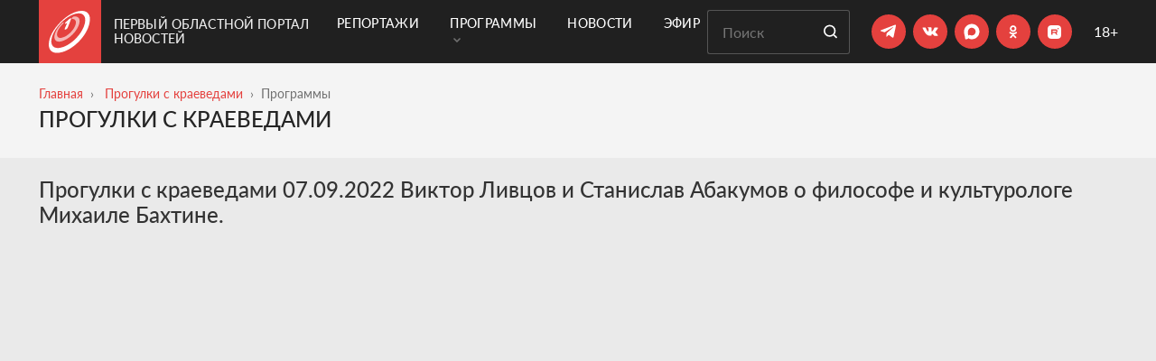

--- FILE ---
content_type: text/html; charset=UTF-8
request_url: https://obl1.ru/programmy/istoricheskij_kvartal/progulki-s-kraevedami-07-09-2022-viktor-livtsov-i-stanislav-abakumov-o-filosofe-i-kulturologe-mikhaile-bakhtine-
body_size: 13937
content:
 <!DOCTYPE html> <html lang="ru"> <head> <meta charset="utf-8"> <title>Прогулки с краеведами 07.09.2022 Виктор Ливцов и Станислав Абакумов о философе и культурологе Михаиле Бахтине.</title> <meta name="viewport" content="width=device-width, initial-scale=1, shrink-to-fit=no, user-scalable=no"> <meta name="description" content="Председатель Совета Орловского отделения Всероссийского общества охраны памятников истории и культуры, кандидат исторических наук Станислав Абакумов и доктор исторических наук, профессор Среднерусского института управления - филиала РАНХИГС Виктор Ливцов рассказали о философе и культурологе Михаиле Бахтине."> <meta name="csrf_token" content="3b7522b4d95dbe6566adc955706317761b8d34741539db1edd53c44c35d1abf55e489225a0c0aa8047d184e13695b38e"> <link rel="stylesheet" href="https://cdnjs.cloudflare.com/ajax/libs/Swiper/4.5.0/css/swiper.min.css"> <link rel="stylesheet" type="text/css" href="/fonts/Lato/stylesheet.css"> <link rel="apple-touch-icon" sizes="57x57" href="/favicons/apple-icon-57x57.png"> <link rel="apple-touch-icon" sizes="60x60" href="/favicons/apple-icon-60x60.png"> <link rel="apple-touch-icon" sizes="72x72" href="/favicons/apple-icon-72x72.png"> <link rel="apple-touch-icon" sizes="76x76" href="/favicons/apple-icon-76x76.png"> <link rel="apple-touch-icon" sizes="114x114" href="/favicons/apple-icon-114x114.png"> <link rel="apple-touch-icon" sizes="120x120" href="/favicons/apple-icon-120x120.png"> <link rel="apple-touch-icon" sizes="144x144" href="/favicons/apple-icon-144x144.png"> <link rel="apple-touch-icon" sizes="152x152" href="/favicons/apple-icon-152x152.png"> <link rel="apple-touch-icon" sizes="180x180" href="/favicons/apple-icon-180x180.png"> <link rel="icon" type="image/png" sizes="192x192" href="/favicons/android-icon-192x192.png"> <link rel="icon" type="image/png" sizes="32x32" href="/favicons/favicon-32x32.png"> <link rel="icon" type="image/png" sizes="96x96" href="/favicons/favicon-96x96.png"> <link rel="icon" type="image/png" sizes="16x16" href="/favicons/favicon-16x16.png"> <link rel="manifest" href="/favicons/manifest.json"> <meta name="msapplication-TileColor" content="#ffffff"> <meta name="theme-color" content="#ffffff"> <meta property="og:site_name" content="Первый Областной портал новостей" /> <meta property="og:image" content="https://obl1.ru/image/video/6d18fd93e04c856fa66f5e3cc2b8c0d3.jpg" /> <meta property="og:image:width" content="600" /> <meta property="og:image:height" content="315" /> <meta property="og:title" content="Прогулки с краеведами 07.09.2022 Виктор Ливцов и Станислав Абакумов о философе и культурологе Михаиле Бахтине." /> <meta property="og:type" content="article" /> <meta property="og:description" content="Председатель Совета Орловского отделения Всероссийского общества охраны памятников истории и культуры, кандидат исторических наук Станислав Абакумов и доктор исторических наук, профессор Среднерусского института управления - филиала РАНХИГС Виктор Ливцов рассказали о философе и культурологе Михаиле Бахтине." /> <meta property="fb:admins" content="100007904191591"> <meta name="yandex-verification" content="45de04549685cbe9"> <link href="/temp_file/style.min.css?03122025" type="text/css" rel="stylesheet"> <link href="/css/style.css?03122025" type="text/css" rel="stylesheet"> <link rel="canonical" href="https://obl1.ru/programmy/istoricheskij_kvartal/progulki-s-kraevedami-07-09-2022-viktor-livtsov-i-stanislav-abakumov-o-filosofe-i-kulturologe-mikhaile-bakhtine-" /> <meta name="yandex-verification" content="a02e68e7e9432a3c" />
</head><body class=""><div class="background-black"> <header class="header container"> <div class="header-logo"> <a href="/" class="header-logo-link"> <span class="header-logo-link__svg"> <svg width="46" height="47" viewBox="0 0 46 47" fill="none" xmlns="http://www.w3.org/2000/svg"> <path fill-rule="evenodd" clip-rule="evenodd" d="M23.7065 8.46202C23.2682 8.65214 22.82 8.96492 22.4563 9.30661L18.8777 12.5178C18.1274 13.1905 17.7793 13.9371 18.1108 14.1879C18.2816 14.3145 18.5946 14.2909 18.9656 14.1452C19.3422 14 19.7717 13.7304 20.1695 13.3756L20.5543 13.0295L17.7206 19.6252C17.3686 20.4498 17.802 20.905 18.7176 20.6183C19.6555 20.3254 20.7054 19.3821 21.0342 18.5346L24.7829 8.91651C25.026 8.29621 24.5337 8.10149 23.7065 8.46202Z" fill="white"/> <path fill-rule="evenodd" clip-rule="evenodd" d="M13.0845 34.0003C6.06623 35.2095 4.5576 29.4622 7.9434 22.5993C9.48444 19.4749 11.9571 16.2367 14.8287 13.507C15.4936 12.8754 16.2187 12.5739 16.4503 12.8434C16.6908 13.1173 16.3202 13.8847 15.6248 14.5456C13.3267 16.7248 11.3863 19.3096 10.2333 21.7674C7.774 27.0205 9.29839 31.0009 14.6502 29.7796C20.9553 28.3439 28.3717 20.9349 29.8297 14.6441C30.6909 10.9197 29.0317 8.90369 25.9235 9.05632C25.2634 9.08791 25.2068 8.49549 25.7731 7.73962C26.3382 6.99082 27.3233 6.33214 28.0029 6.26322C32.2781 5.82101 34.8564 8.21187 33.9976 13.127C32.4644 21.9033 21.8876 32.485 13.0845 34.0003Z" fill="white" fill-opacity="0.62"/> <path fill-rule="evenodd" clip-rule="evenodd" d="M24.0144 5.39135C16.8271 9.14715 9.2938 16.7777 5.51644 24.1546C0.8561 33.2461 1.92791 41.895 11.0477 41.1416C23.6571 40.0995 39.319 24.0357 40.3432 11.2101C41.0782 2.00612 32.8003 0.802572 24.0144 5.39135ZM9.0724 46.5845C2.74052 46.5845 -0.00240257 42.688 1.57896e-06 37.292V37.2827C0.00393565 33.59 1.29234 29.1962 3.59552 24.8691C8.0596 16.4787 16.5482 7.88225 24.7169 3.45264C34.9975 -2.1216 45.5493 -1.46781 45.5493 9.27431C45.5504 25.5429 25.0882 46.5845 9.0724 46.5845Z" fill="white"/> </svg> </span> <span class="header-logo-link__text"> Первый Областной портал новостей </span> </a> </div> <div class="header-menu"> <div class="container">  <nav class="js-mega-menu navbar navbar-expand-lg u-header__navbar">  <button type="button" class="navbar-toggler u-hamburger" aria-label="Toggle navigation" aria-expanded="false" aria-controls="navBar" data-toggle="collapse" data-target="#navBar"> <span class="u-hamburger__box"> <span class="u-hamburger__inner"></span> </span> </button>   <div class="collapse navbar-collapse py-0"> <ul class="navbar-nav u-header__navbar-nav"> <li class="nav-item u-header__nav-item"> <a class="nav-link u-header__nav-link " href="/reportage" > Репортажи </a> </li> <li class="nav-item hs-has-sub-menu u-header__nav-item" data-event="hover" data-animation-in="slideInUp" data-animation-out="fadeOut"> <a class="nav-link u-header__nav-link " href="#" aria-haspopup="true" aria-expanded="false" aria-labelledby="pagesSubMenu"> Программы <span class="ml-1"><svg width="8" height="6" viewBox="0 0 8 6" fill="none" xmlns="http://www.w3.org/2000/svg"> <path d="M1 1L4 4L7 1" stroke="#6F6F6F" stroke-width="1.5" stroke-linecap="round"/> </svg> </span> </a>  <ul class="list-inline hs-sub-menu u-header__sub-menu" aria-labelledby="pagesMegaMenu"> <li class="dropdown-item"> <a id="navLinkPagesAccount" class="nav-link u-header__sub-menu-nav-link u-list__link py-2" href="/programmy" aria-haspopup="true" aria-expanded="false" aria-controls="navSubmenuPagesAccount"> Все программы </a> </li> <li class="dropdown-item"> <a id="navLinkPagesAccount" class="nav-link u-header__sub-menu-nav-link u-list__link py-2" href="/programmy/glavnye-novosti" aria-haspopup="true" aria-expanded="false" aria-controls="navSubmenuPagesAccount"> Главные новости </a> </li> <li class="dropdown-item"> <a id="navLinkPagesAccount" class="nav-link u-header__sub-menu-nav-link u-list__link py-2" href="/programmy/vremya-zakona" aria-haspopup="true" aria-expanded="false" aria-controls="navSubmenuPagesAccount"> Время закона </a> </li> <li class="dropdown-item"> <a id="navLinkPagesAccount" class="nav-link u-header__sub-menu-nav-link u-list__link py-2" href="/programmy/aktualnoe-intervyu" aria-haspopup="true" aria-expanded="false" aria-controls="navSubmenuPagesAccount"> Готов ответить </a> </li> <li class="dropdown-item"> <a id="navLinkPagesAccount" class="nav-link u-header__sub-menu-nav-link u-list__link py-2" href="/programmy/delo-semeynoe" aria-haspopup="true" aria-expanded="false" aria-controls="navSubmenuPagesAccount"> Дело семейное </a> </li> <li class="dropdown-item"> <a id="navLinkPagesAccount" class="nav-link u-header__sub-menu-nav-link u-list__link py-2" href="/programmy/kulturnoe_obozrenie" aria-haspopup="true" aria-expanded="false" aria-controls="navSubmenuPagesAccount"> Культурное обозрение </a> </li> <li class="dropdown-item"> <a id="navLinkPagesAccount" class="nav-link u-header__sub-menu-nav-link u-list__link py-2" href="/programmy/lichnoe-delo" aria-haspopup="true" aria-expanded="false" aria-controls="navSubmenuPagesAccount"> Личное дело </a> </li> <li class="dropdown-item"> <a id="navLinkPagesAccount" class="nav-link u-header__sub-menu-nav-link u-list__link py-2" href="/programmy/kak-eto-delaetsya" aria-haspopup="true" aria-expanded="false" aria-controls="navSubmenuPagesAccount"> Мастер-класс </a> </li> <li class="dropdown-item"> <a id="navLinkPagesAccount" class="nav-link u-header__sub-menu-nav-link u-list__link py-2" href="/programmy/negorodskie-priklyucheniya" aria-haspopup="true" aria-expanded="false" aria-controls="navSubmenuPagesAccount"> Негородские приключения </a> </li> <li class="dropdown-item"> <a id="navLinkPagesAccount" class="nav-link u-header__sub-menu-nav-link u-list__link py-2" href="/programmy/guberniya_itogi_nedeli" aria-haspopup="true" aria-expanded="false" aria-controls="navSubmenuPagesAccount"> Новости. Главное </a> </li> <li class="dropdown-item"> <a id="navLinkPagesAccount" class="nav-link u-header__sub-menu-nav-link u-list__link py-2" href="/programmy/pervoe_pravitelstvo" aria-haspopup="true" aria-expanded="false" aria-controls="navSubmenuPagesAccount"> Область решений </a> </li> <li class="dropdown-item"> <a id="navLinkPagesAccount" class="nav-link u-header__sub-menu-nav-link u-list__link py-2" href="/programmy/persona_grata" aria-haspopup="true" aria-expanded="false" aria-controls="navSubmenuPagesAccount"> Персона Грата </a> </li> <li class="dropdown-item"> <a id="navLinkPagesAccount" class="nav-link u-header__sub-menu-nav-link u-list__link py-2" href="/programmy/istoricheskij_kvartal" aria-haspopup="true" aria-expanded="false" aria-controls="navSubmenuPagesAccount"> Прогулки с краеведами </a> </li> <li class="dropdown-item"> <a id="navLinkPagesAccount" class="nav-link u-header__sub-menu-nav-link u-list__link py-2" href="/programmy/_" aria-haspopup="true" aria-expanded="false" aria-controls="navSubmenuPagesAccount"> «Продлёнка» по истории </a> </li> <li class="dropdown-item"> <a id="navLinkPagesAccount" class="nav-link u-header__sub-menu-nav-link u-list__link py-2" href="/programmy/sdelano-u-nas" aria-haspopup="true" aria-expanded="false" aria-controls="navSubmenuPagesAccount"> Сделано у нас </a> </li> <li class="dropdown-item"> <a id="navLinkPagesAccount" class="nav-link u-header__sub-menu-nav-link u-list__link py-2" href="/programmy/spetsproekty" aria-haspopup="true" aria-expanded="false" aria-controls="navSubmenuPagesAccount"> Спецпроекты </a> </li> </ul>  </li> <li class="nav-item u-header__nav-item"> <a class="nav-link u-header__nav-link " href="/news" > Новости </a> </li> <li class="nav-item u-header__nav-item"> <a class="nav-link u-header__nav-link " href="/online" > Эфир </a> </li> </ul> </div>  </nav>  </div> </div> <div class="header-content"> <form class="search-form mr-md-4 mr-2" action="/search"> <input type="text" placeholder="Поиск" name="query" class="search-form__input" required> <button type="submit" class="button button__default search-form__button"> <svg class="svg-icon" role="img"> <use xlink:href="/images/svg/sprite.svg#search"></use> </svg> </button> </form> <div class="header-socials mr-md-4 mr-2"> <ul class="social"> <li class="social__item"> <a href="https://t.me/Perviy_Oblastnoi" class="social__link" target="_blank"> <svg width="19" height="16" viewBox="0 0 19 16" fill="none" xmlns="http://www.w3.org/2000/svg"> <path d="M6.78047 14.209L7.06047 9.97905L14.7405 3.05905C15.0805 2.74905 14.6705 2.59905 14.2205 2.86905L4.74047 8.85905L0.640471 7.55905C-0.239529 7.30905 -0.249529 6.69905 0.840471 6.25905L16.8105 0.0990497C17.5405 -0.23095 18.2405 0.27905 17.9605 1.39905L15.2405 14.209C15.0505 15.119 14.5005 15.3391 13.7405 14.9191L9.60047 11.859L7.61047 13.789C7.38047 14.019 7.19047 14.209 6.78047 14.209Z" fill="white"/> </svg> </a> </li> <li class="social__item"> <a href="https://vk.com/1oblastnoi" class="social__link" target="_blank"> <svg width="18" height="10" viewBox="0 0 18 10" fill="none" xmlns="http://www.w3.org/2000/svg"> <path d="M15.6443 6.84058C17.0079 8.10745 17.2894 8.71449 17.3334 8.79367C17.8965 9.72623 16.7176 9.79661 16.7176 9.79661L14.4478 9.8318C14.4478 9.8318 13.9551 9.92858 13.3217 9.48869C12.4683 8.90804 11.6501 7.38603 11.043 7.58838C10.4184 7.79073 10.436 9.15438 10.436 9.15438C10.436 9.15438 10.436 9.34793 10.2952 9.49749C10.1369 9.66465 9.82895 9.60306 9.82895 9.60306H8.81721C8.81721 9.60306 6.57379 9.8318 4.61189 7.78193C2.45645 5.54731 0.556138 1.14844 0.556138 1.14844C0.556138 1.14844 0.450565 0.884509 0.564936 0.734947C0.696902 0.594183 1.06641 0.594184 1.06641 0.594184H3.49458C3.49458 0.594184 3.73212 0.594183 3.88168 0.734947C4.01365 0.831722 4.09283 1.03407 4.09283 1.03407C4.09283 1.03407 4.47993 2.01062 5.00779 2.90799C6.01953 4.65874 6.48581 5.03704 6.81133 4.85229C7.33919 4.57956 7.18963 2.38012 7.18963 2.38012C7.18963 2.38012 7.19843 1.57953 6.9345 1.22762C6.73215 0.954891 6.34505 0.866913 6.17789 0.849318C6.03713 0.831722 6.26587 0.515004 6.55619 0.365442C6.99608 0.154297 7.76148 0.154297 8.67645 0.154297C9.38906 0.154297 9.59141 0.207083 9.86414 0.268668C10.7087 0.471015 10.4184 1.25401 10.4184 3.11913C10.4184 3.72618 10.3304 4.55316 10.7439 4.84349C10.9287 4.96666 11.3861 4.86108 12.5299 2.93438C13.0577 2.01942 13.4624 0.937295 13.4624 0.937295C13.4624 0.937295 13.5504 0.752543 13.6824 0.664565C13.8231 0.594184 14.0167 0.594184 14.0167 0.594184H16.568C16.568 0.594184 17.3422 0.506206 17.4654 0.849318C17.5974 1.21002 17.1751 2.06341 16.1281 3.44465C14.4214 5.73206 14.2278 5.52092 15.6443 6.84058Z" fill="white"/> </svg> </a> </li> <li class="social__item"> <a href=" https://max.ru/oblastnoi1" class="social__link" target="_blank"> <svg style="width: 35px; height: 35px" xmlns="http://www.w3.org/2000/svg" width="15" height="15" viewBox="0 0 37 37" fill="none"> <path fill-rule="evenodd" clip-rule="evenodd" d="M19.1934 26.9486C17.4269 26.9486 16.606 26.6896 15.1791 25.6536C14.2765 26.8192 11.4183 27.73 11.2937 26.1716C11.2937 25.0018 11.0358 24.0133 10.7436 22.9341C10.3954 21.6046 10 20.124 10 17.9787C10 12.8548 14.1862 9 19.1461 9C24.1103 9 27.9999 13.0447 27.9999 18.0261C28.0166 22.9305 24.0765 26.9224 19.1934 26.9486ZM19.2665 13.4289C16.851 13.3037 14.9685 14.9828 14.5516 17.6161C14.2077 19.7959 14.818 22.4507 15.3381 22.5888C15.5873 22.6493 16.2149 22.1399 16.606 21.7471C17.2527 22.1958 18.0059 22.4653 18.7894 22.5284C21.2922 22.6493 23.4308 20.7356 23.5988 18.2247C23.6967 15.7084 21.7696 13.5772 19.2665 13.4332V13.4289Z" fill="white"/> </svg> </a> </li> <li class="social__item"> <a href="https://ok.ru/perviyoblastnoi" class="social__link social-ok" target="_blank"> <svg xmlns="http://www.w3.org/2000/svg" width="37" height="37" viewBox="0 0 37 37" fill="none"> <path d="M23.3648 19.3999C23.1198 18.901 22.4278 18.4809 21.5088 19.1899C20.2578 20.1876 18.2618 20.1876 18.2618 20.1876C18.2618 20.1876 16.2658 20.1876 15.0148 19.1899C14.0958 18.4809 13.4038 18.901 13.1588 19.3999C12.7218 20.2751 13.2118 20.704 14.3228 21.4129C15.2768 22.0256 16.5818 22.2532 17.4218 22.3407L16.7218 23.0409C15.7238 24.0299 14.7608 24.9839 14.1048 25.649C13.7108 26.0516 13.7108 26.6906 14.1048 27.0669L14.2268 27.207C14.6208 27.6008 15.2688 27.6008 15.6628 27.207L18.2618 24.5988C19.2688 25.5878 20.2228 26.5418 20.8878 27.207C21.2818 27.6008 21.9198 27.6008 22.3228 27.207L22.4368 27.0669C22.8388 26.6906 22.8388 26.0516 22.4368 25.649L19.8288 23.0409L19.1368 22.3319C19.9688 22.2532 21.2548 22.0168 22.2008 21.4129C23.3118 20.704 23.8018 20.2751 23.3648 19.3999ZM18.2618 12.2493C19.4698 12.2493 20.4498 13.2296 20.4498 14.4286C20.4498 15.6364 19.4698 16.6079 18.2618 16.6079C17.0538 16.6079 16.0738 15.6364 16.0738 14.4286C16.0738 13.2296 17.0538 12.2493 18.2618 12.2493ZM18.2618 18.8573C20.7128 18.8573 22.6908 16.8793 22.6908 14.4286C22.6908 11.9867 20.7128 10 18.2618 10C15.8108 10 13.8328 11.9867 13.8328 14.4286C13.8328 16.8793 15.8108 18.8573 18.2618 18.8573Z" fill="white"/> </svg> </a> </li> <li class="social__item"> <a href="https://rutube.ru/u/1oblastnoi/" class="social__link" target="_blank"> <svg style="width: 35px; height: 35px" xmlns="http://www.w3.org/2000/svg" width="38" height="38" viewBox="0 0 38 38" fill="none"> <g clip-path="url(#clip0)"> <path d="M16.0332 10.8471C16.9919 10.8088 20.9062 10.8091 21.8242 10.8442C23.467 10.9113 24.2887 11.0554 25.0078 11.4038C25.3913 11.5923 25.6636 11.7938 25.9863 12.1294C26.296 12.4518 26.4014 12.6053 26.5898 12.9917C27.0724 13.9792 27.1816 15.0788 27.1816 18.9936C27.1816 22.9087 27.0724 24.0117 26.5898 25.0024C26.4013 25.3859 26.1998 25.6581 25.8643 25.9809C25.5418 26.2906 25.3882 26.3961 25.002 26.5844C24.0144 27.067 22.9142 27.1762 18.999 27.1762C15.0845 27.1762 13.9819 27.0669 12.9912 26.5844C12.6077 26.3959 12.3355 26.1944 12.0127 25.8589C11.7124 25.5458 11.6067 25.3987 11.4277 25.0376C11.0667 24.3249 10.9135 23.4684 10.8496 21.8227C10.8081 20.784 10.8081 17.1912 10.8496 16.1684C10.9423 13.8931 11.2104 12.9658 12.0254 12.1157C12.8563 11.2529 13.8698 10.9334 16.0332 10.8471ZM15.1318 22.1264H16.6982V20.0805H19.7021L19.7891 20.2016C19.8402 20.2688 20.1498 20.7297 20.4854 21.2251L21.0898 22.1264H22.8408L22.79 22.0464C22.7581 22.0016 22.426 21.5441 22.0488 21.0327C21.3589 20.1033 21.3293 20.0516 21.4951 20.0483C21.6166 20.0483 21.9588 19.9015 22.125 19.7768C22.3487 19.6106 22.4891 19.3866 22.585 19.0415C22.6488 18.8084 22.656 18.7119 22.6592 17.9868C22.6592 17.1179 22.6364 16.9642 22.4639 16.6255C22.2913 16.2837 21.9143 16.0086 21.4639 15.8999C21.2817 15.8583 20.8563 15.8489 18.1943 15.8393L15.1318 15.8266V22.1264ZM23.499 14.0844C23.0474 14.0846 22.6818 14.4512 22.6816 14.9028C22.6816 15.3546 23.0473 15.721 23.499 15.7212C23.9509 15.7212 24.3174 15.3547 24.3174 14.9028C24.3172 14.4511 23.9508 14.0844 23.499 14.0844Z" fill="white"/> <path d="M16.698 17.9713V18.7064L18.7211 18.7032C20.2008 18.7032 20.7697 18.6936 20.8496 18.6648C20.9104 18.6425 20.9903 18.5849 21.0254 18.537C21.0861 18.4539 21.0925 18.4028 21.0925 17.9713C21.0925 17.5398 21.0861 17.4887 21.0254 17.4056C20.9903 17.3577 20.9104 17.3001 20.8496 17.2778C20.7697 17.249 20.2008 17.2394 18.7211 17.2394L16.698 17.2362V17.9713Z" fill="white"/> </g> <defs> <clipPath id="clip0"> <rect width="18" height="18" fill="white" transform="translate(10 10)"/> </clipPath> </defs> </svg> </a> </li></ul> </div> <div class="plus-18"> 18+ </div> </div> </header>  <div class="container"> <div id="navBar" class="collapse navbar-collapse mobile-menu py-3 js-mega-menu"> <ul class="navbar-nav u-header__navbar-nav "> <li class="nav-item u-header__nav-item"> <a class="nav-link u-header__nav-link " href="/reportage"> Репортажи </a> </li> <li class="nav-item hs-has-sub-menu u-header__nav-item" data-event="hover" data-animation-in="slideInUp" data-animation-out="fadeOut"> <a id="pagesMegaMenu" class="nav-link u-header__nav-link " href="#" aria-haspopup="true" aria-expanded="false" aria-labelledby="pagesSubMenu"> Программы <span class="ml-1"><svg width="8" height="6" viewBox="0 0 8 6" fill="none" xmlns="http://www.w3.org/2000/svg"> <path d="M1 1L4 4L7 1" stroke="#6F6F6F" stroke-width="1.5" stroke-linecap="round"/> </svg> </span> </a> <ul id="pagesSubMenu" class="list-inline hs-sub-menu u-header__sub-menu" aria-labelledby="pagesMegaMenu"> <li class="dropdown-item"> <a class="nav-link u-header__sub-menu-nav-link u-list__link py-2" href="/programmy" aria-haspopup="true" aria-expanded="false" aria-controls="navSubmenuPagesAccount"> Все программы </a> </li> <li class="dropdown-item"> <a class="nav-link u-header__sub-menu-nav-link u-list__link py-2" href="/programmy/glavnye-novosti" aria-haspopup="true" aria-expanded="false" aria-controls="navSubmenuPagesAccount"> Главные новости </a> </li> <li class="dropdown-item"> <a class="nav-link u-header__sub-menu-nav-link u-list__link py-2" href="/programmy/vremya-zakona" aria-haspopup="true" aria-expanded="false" aria-controls="navSubmenuPagesAccount"> Время закона </a> </li> <li class="dropdown-item"> <a class="nav-link u-header__sub-menu-nav-link u-list__link py-2" href="/programmy/aktualnoe-intervyu" aria-haspopup="true" aria-expanded="false" aria-controls="navSubmenuPagesAccount"> Готов ответить </a> </li> <li class="dropdown-item"> <a class="nav-link u-header__sub-menu-nav-link u-list__link py-2" href="/programmy/delo-semeynoe" aria-haspopup="true" aria-expanded="false" aria-controls="navSubmenuPagesAccount"> Дело семейное </a> </li> <li class="dropdown-item"> <a class="nav-link u-header__sub-menu-nav-link u-list__link py-2" href="/programmy/kulturnoe_obozrenie" aria-haspopup="true" aria-expanded="false" aria-controls="navSubmenuPagesAccount"> Культурное обозрение </a> </li> <li class="dropdown-item"> <a class="nav-link u-header__sub-menu-nav-link u-list__link py-2" href="/programmy/lichnoe-delo" aria-haspopup="true" aria-expanded="false" aria-controls="navSubmenuPagesAccount"> Личное дело </a> </li> <li class="dropdown-item"> <a class="nav-link u-header__sub-menu-nav-link u-list__link py-2" href="/programmy/kak-eto-delaetsya" aria-haspopup="true" aria-expanded="false" aria-controls="navSubmenuPagesAccount"> Мастер-класс </a> </li> <li class="dropdown-item"> <a class="nav-link u-header__sub-menu-nav-link u-list__link py-2" href="/programmy/negorodskie-priklyucheniya" aria-haspopup="true" aria-expanded="false" aria-controls="navSubmenuPagesAccount"> Негородские приключения </a> </li> <li class="dropdown-item"> <a class="nav-link u-header__sub-menu-nav-link u-list__link py-2" href="/programmy/guberniya_itogi_nedeli" aria-haspopup="true" aria-expanded="false" aria-controls="navSubmenuPagesAccount"> Новости. Главное </a> </li> <li class="dropdown-item"> <a class="nav-link u-header__sub-menu-nav-link u-list__link py-2" href="/programmy/pervoe_pravitelstvo" aria-haspopup="true" aria-expanded="false" aria-controls="navSubmenuPagesAccount"> Область решений </a> </li> <li class="dropdown-item"> <a class="nav-link u-header__sub-menu-nav-link u-list__link py-2" href="/programmy/persona_grata" aria-haspopup="true" aria-expanded="false" aria-controls="navSubmenuPagesAccount"> Персона Грата </a> </li> <li class="dropdown-item"> <a class="nav-link u-header__sub-menu-nav-link u-list__link py-2" href="/programmy/istoricheskij_kvartal" aria-haspopup="true" aria-expanded="false" aria-controls="navSubmenuPagesAccount"> Прогулки с краеведами </a> </li> <li class="dropdown-item"> <a class="nav-link u-header__sub-menu-nav-link u-list__link py-2" href="/programmy/_" aria-haspopup="true" aria-expanded="false" aria-controls="navSubmenuPagesAccount"> «Продлёнка» по истории </a> </li> <li class="dropdown-item"> <a class="nav-link u-header__sub-menu-nav-link u-list__link py-2" href="/programmy/sdelano-u-nas" aria-haspopup="true" aria-expanded="false" aria-controls="navSubmenuPagesAccount"> Сделано у нас </a> </li> <li class="dropdown-item"> <a class="nav-link u-header__sub-menu-nav-link u-list__link py-2" href="/programmy/spetsproekty" aria-haspopup="true" aria-expanded="false" aria-controls="navSubmenuPagesAccount"> Спецпроекты </a> </li> </ul> </li> <li class="nav-item u-header__nav-item"> <a class="nav-link u-header__nav-link " href="/news"> Новости </a> </li> <li class="nav-item u-header__nav-item"> <a class="nav-link u-header__nav-link " href="/online"> Эфир </a> </li> </ul> <div class="header-socials"> <ul class="social"> <li class="social__item"> <a href="https://t.me/Perviy_Oblastnoi" class="social__link" target="_blank"> <svg width="19" height="16" viewBox="0 0 19 16" fill="none" xmlns="http://www.w3.org/2000/svg"> <path d="M6.78047 14.209L7.06047 9.97905L14.7405 3.05905C15.0805 2.74905 14.6705 2.59905 14.2205 2.86905L4.74047 8.85905L0.640471 7.55905C-0.239529 7.30905 -0.249529 6.69905 0.840471 6.25905L16.8105 0.0990497C17.5405 -0.23095 18.2405 0.27905 17.9605 1.39905L15.2405 14.209C15.0505 15.119 14.5005 15.3391 13.7405 14.9191L9.60047 11.859L7.61047 13.789C7.38047 14.019 7.19047 14.209 6.78047 14.209Z" fill="white"/> </svg> </a> </li> <li class="social__item"> <a href="https://vk.com/1oblastnoi" class="social__link" target="_blank"> <svg width="18" height="10" viewBox="0 0 18 10" fill="none" xmlns="http://www.w3.org/2000/svg"> <path d="M15.6443 6.84058C17.0079 8.10745 17.2894 8.71449 17.3334 8.79367C17.8965 9.72623 16.7176 9.79661 16.7176 9.79661L14.4478 9.8318C14.4478 9.8318 13.9551 9.92858 13.3217 9.48869C12.4683 8.90804 11.6501 7.38603 11.043 7.58838C10.4184 7.79073 10.436 9.15438 10.436 9.15438C10.436 9.15438 10.436 9.34793 10.2952 9.49749C10.1369 9.66465 9.82895 9.60306 9.82895 9.60306H8.81721C8.81721 9.60306 6.57379 9.8318 4.61189 7.78193C2.45645 5.54731 0.556138 1.14844 0.556138 1.14844C0.556138 1.14844 0.450565 0.884509 0.564936 0.734947C0.696902 0.594183 1.06641 0.594184 1.06641 0.594184H3.49458C3.49458 0.594184 3.73212 0.594183 3.88168 0.734947C4.01365 0.831722 4.09283 1.03407 4.09283 1.03407C4.09283 1.03407 4.47993 2.01062 5.00779 2.90799C6.01953 4.65874 6.48581 5.03704 6.81133 4.85229C7.33919 4.57956 7.18963 2.38012 7.18963 2.38012C7.18963 2.38012 7.19843 1.57953 6.9345 1.22762C6.73215 0.954891 6.34505 0.866913 6.17789 0.849318C6.03713 0.831722 6.26587 0.515004 6.55619 0.365442C6.99608 0.154297 7.76148 0.154297 8.67645 0.154297C9.38906 0.154297 9.59141 0.207083 9.86414 0.268668C10.7087 0.471015 10.4184 1.25401 10.4184 3.11913C10.4184 3.72618 10.3304 4.55316 10.7439 4.84349C10.9287 4.96666 11.3861 4.86108 12.5299 2.93438C13.0577 2.01942 13.4624 0.937295 13.4624 0.937295C13.4624 0.937295 13.5504 0.752543 13.6824 0.664565C13.8231 0.594184 14.0167 0.594184 14.0167 0.594184H16.568C16.568 0.594184 17.3422 0.506206 17.4654 0.849318C17.5974 1.21002 17.1751 2.06341 16.1281 3.44465C14.4214 5.73206 14.2278 5.52092 15.6443 6.84058Z" fill="white"/> </svg> </a> </li> <li class="social__item"> <a href=" https://max.ru/oblastnoi1" class="social__link" target="_blank"> <svg style="width: 35px; height: 35px" xmlns="http://www.w3.org/2000/svg" width="15" height="15" viewBox="0 0 37 37" fill="none"> <path fill-rule="evenodd" clip-rule="evenodd" d="M19.1934 26.9486C17.4269 26.9486 16.606 26.6896 15.1791 25.6536C14.2765 26.8192 11.4183 27.73 11.2937 26.1716C11.2937 25.0018 11.0358 24.0133 10.7436 22.9341C10.3954 21.6046 10 20.124 10 17.9787C10 12.8548 14.1862 9 19.1461 9C24.1103 9 27.9999 13.0447 27.9999 18.0261C28.0166 22.9305 24.0765 26.9224 19.1934 26.9486ZM19.2665 13.4289C16.851 13.3037 14.9685 14.9828 14.5516 17.6161C14.2077 19.7959 14.818 22.4507 15.3381 22.5888C15.5873 22.6493 16.2149 22.1399 16.606 21.7471C17.2527 22.1958 18.0059 22.4653 18.7894 22.5284C21.2922 22.6493 23.4308 20.7356 23.5988 18.2247C23.6967 15.7084 21.7696 13.5772 19.2665 13.4332V13.4289Z" fill="white"/> </svg> </a> </li> <li class="social__item"> <a href="https://ok.ru/perviyoblastnoi" class="social__link social-ok" target="_blank"> <svg xmlns="http://www.w3.org/2000/svg" width="37" height="37" viewBox="0 0 37 37" fill="none"> <path d="M23.3648 19.3999C23.1198 18.901 22.4278 18.4809 21.5088 19.1899C20.2578 20.1876 18.2618 20.1876 18.2618 20.1876C18.2618 20.1876 16.2658 20.1876 15.0148 19.1899C14.0958 18.4809 13.4038 18.901 13.1588 19.3999C12.7218 20.2751 13.2118 20.704 14.3228 21.4129C15.2768 22.0256 16.5818 22.2532 17.4218 22.3407L16.7218 23.0409C15.7238 24.0299 14.7608 24.9839 14.1048 25.649C13.7108 26.0516 13.7108 26.6906 14.1048 27.0669L14.2268 27.207C14.6208 27.6008 15.2688 27.6008 15.6628 27.207L18.2618 24.5988C19.2688 25.5878 20.2228 26.5418 20.8878 27.207C21.2818 27.6008 21.9198 27.6008 22.3228 27.207L22.4368 27.0669C22.8388 26.6906 22.8388 26.0516 22.4368 25.649L19.8288 23.0409L19.1368 22.3319C19.9688 22.2532 21.2548 22.0168 22.2008 21.4129C23.3118 20.704 23.8018 20.2751 23.3648 19.3999ZM18.2618 12.2493C19.4698 12.2493 20.4498 13.2296 20.4498 14.4286C20.4498 15.6364 19.4698 16.6079 18.2618 16.6079C17.0538 16.6079 16.0738 15.6364 16.0738 14.4286C16.0738 13.2296 17.0538 12.2493 18.2618 12.2493ZM18.2618 18.8573C20.7128 18.8573 22.6908 16.8793 22.6908 14.4286C22.6908 11.9867 20.7128 10 18.2618 10C15.8108 10 13.8328 11.9867 13.8328 14.4286C13.8328 16.8793 15.8108 18.8573 18.2618 18.8573Z" fill="white"/> </svg> </a> </li> <li class="social__item"> <a href="https://rutube.ru/u/1oblastnoi/" class="social__link" target="_blank"> <svg style="width: 35px; height: 35px" xmlns="http://www.w3.org/2000/svg" width="38" height="38" viewBox="0 0 38 38" fill="none"> <g clip-path="url(#clip0)"> <path d="M16.0332 10.8471C16.9919 10.8088 20.9062 10.8091 21.8242 10.8442C23.467 10.9113 24.2887 11.0554 25.0078 11.4038C25.3913 11.5923 25.6636 11.7938 25.9863 12.1294C26.296 12.4518 26.4014 12.6053 26.5898 12.9917C27.0724 13.9792 27.1816 15.0788 27.1816 18.9936C27.1816 22.9087 27.0724 24.0117 26.5898 25.0024C26.4013 25.3859 26.1998 25.6581 25.8643 25.9809C25.5418 26.2906 25.3882 26.3961 25.002 26.5844C24.0144 27.067 22.9142 27.1762 18.999 27.1762C15.0845 27.1762 13.9819 27.0669 12.9912 26.5844C12.6077 26.3959 12.3355 26.1944 12.0127 25.8589C11.7124 25.5458 11.6067 25.3987 11.4277 25.0376C11.0667 24.3249 10.9135 23.4684 10.8496 21.8227C10.8081 20.784 10.8081 17.1912 10.8496 16.1684C10.9423 13.8931 11.2104 12.9658 12.0254 12.1157C12.8563 11.2529 13.8698 10.9334 16.0332 10.8471ZM15.1318 22.1264H16.6982V20.0805H19.7021L19.7891 20.2016C19.8402 20.2688 20.1498 20.7297 20.4854 21.2251L21.0898 22.1264H22.8408L22.79 22.0464C22.7581 22.0016 22.426 21.5441 22.0488 21.0327C21.3589 20.1033 21.3293 20.0516 21.4951 20.0483C21.6166 20.0483 21.9588 19.9015 22.125 19.7768C22.3487 19.6106 22.4891 19.3866 22.585 19.0415C22.6488 18.8084 22.656 18.7119 22.6592 17.9868C22.6592 17.1179 22.6364 16.9642 22.4639 16.6255C22.2913 16.2837 21.9143 16.0086 21.4639 15.8999C21.2817 15.8583 20.8563 15.8489 18.1943 15.8393L15.1318 15.8266V22.1264ZM23.499 14.0844C23.0474 14.0846 22.6818 14.4512 22.6816 14.9028C22.6816 15.3546 23.0473 15.721 23.499 15.7212C23.9509 15.7212 24.3174 15.3547 24.3174 14.9028C24.3172 14.4511 23.9508 14.0844 23.499 14.0844Z" fill="white"/> <path d="M16.698 17.9713V18.7064L18.7211 18.7032C20.2008 18.7032 20.7697 18.6936 20.8496 18.6648C20.9104 18.6425 20.9903 18.5849 21.0254 18.537C21.0861 18.4539 21.0925 18.4028 21.0925 17.9713C21.0925 17.5398 21.0861 17.4887 21.0254 17.4056C20.9903 17.3577 20.9104 17.3001 20.8496 17.2778C20.7697 17.249 20.2008 17.2394 18.7211 17.2394L16.698 17.2362V17.9713Z" fill="white"/> </g> <defs> <clipPath id="clip0"> <rect width="18" height="18" fill="white" transform="translate(10 10)"/> </clipPath> </defs> </svg> </a> </li></ul> </div> </div> </div></div><main> <div class="background-gray"> <div class="background-lightgray py-4"> <div class="container"> <div class="page-header-block"> <div> <nav aria-label="breadcrumbs"> <ul class="breadcrumbs"> <li class="breadcrumbs__item"> <a href="/" class="breadcrumbs__item-link"> Главная </a> </li> <li class="breadcrumbs__item"> <a href="/istoricheskij_kvartal" class="breadcrumbs__item-link">Прогулки с краеведами</a> </li> <li class="breadcrumbs__item is--active" aria-current="page">Программы</li> </ul></nav> <h3 class="h1 mb-0 mt-0"> Прогулки с краеведами </h3> </div>   </div> </div> </div> <div class="content"> <div class="container"> <div class="row"> <div class="col-lg-12"> <h1 class="mt-0 mb-4" style="font-size: 24px;">Прогулки с краеведами 07.09.2022 Виктор Ливцов и Станислав Абакумов о философе и культурологе Михаиле Бахтине.</h1> </div> </div> <div class="row"> <div class="col-xl-11 col-lg-11 col-md-10 col-9"> <iframe src="https://vk.com/video_ext.php?oid=-75903574&id=456273301&hash=03403941ab6db314" width="100%" height="630px>" frameborder="0" allowfullscreen="1" allow="autoplay; encrypted-media; fullscreen; picture-in-picture"></iframe> <br> <p>Председатель Совета Орловского отделения Всероссийского общества охраны памятников истории и культуры, кандидат исторических наук Станислав Абакумов и доктор исторических наук, профессор Среднерусского института управления - филиала РАНХИГС Виктор Ливцов рассказали о философе и культурологе Михаиле Бахтине.</p> </div> </div> <div class="row mt-lg-5 mt-4"> <div class="col-lg-12"> <h4 class="text-uppercase"> Другие программы </h4> </div> </div> <div class="videos "> <div class="row"> <div class="col-lg-4 col-md-6"> <a href="/programmy/istoricheskij_kvartal/progulki-s-kraevedami-viktor-livtsov-o-dome-kuptsa-v-kulabukhova" class="videos__item"> <div class="videos__image jq-show-video-modal" data-video-id="43321" style="background-image: url(/image/video/267e5ae993f2cc5293f8647f4768cd56_sm.jpg)"> <div class="videos__item-icon"> <svg width="7" height="10" viewBox="0 0 7 10" fill="none" xmlns="http://www.w3.org/2000/svg"> <path d="M6.875 4.99998L0.6875 9.67651L0.6875 0.323438L6.875 4.99998Z" fill="white"/> </svg> </div> </div> <div class="videos__item-content videos__item-content--big"> <div class="videos__item-programm"> Прогулки с краеведами <span class="videos__item-date text-muted pl-2"> 14 января 2026 </span> </div> <h4 class="videos__item-title"> Прогулки с краеведами. Виктор Ливцов о доме купца В. Кулабухова </h4> </div></a> </div> <div class="col-lg-4 col-md-6"> <a href="/programmy/istoricheskij_kvartal/progulki-s-kraevedami-viktor-livtsov-o-dome-kuptsa-v-petraka" class="videos__item"> <div class="videos__image jq-show-video-modal" data-video-id="43219" style="background-image: url(/image/video/92cd49686b220adfeb8b7997a696bcc2_sm.jpg)"> <div class="videos__item-icon"> <svg width="7" height="10" viewBox="0 0 7 10" fill="none" xmlns="http://www.w3.org/2000/svg"> <path d="M6.875 4.99998L0.6875 9.67651L0.6875 0.323438L6.875 4.99998Z" fill="white"/> </svg> </div> </div> <div class="videos__item-content videos__item-content--big"> <div class="videos__item-programm"> Прогулки с краеведами <span class="videos__item-date text-muted pl-2"> 24 декабря 2025 </span> </div> <h4 class="videos__item-title"> Прогулки с краеведами. Виктор Ливцов о доме купца В. Петрака </h4> </div></a> </div> <div class="col-lg-4 col-md-6"> <a href="/programmy/istoricheskij_kvartal/progulki-s-kraevedami-viktor-livtsov-o-dome-16-18-na-ul-oktyabrskoy" class="videos__item"> <div class="videos__image jq-show-video-modal" data-video-id="43153" style="background-image: url(/image/video/486f98251aa7e05e2436fc8c03d8b712_sm.jpg)"> <div class="videos__item-icon"> <svg width="7" height="10" viewBox="0 0 7 10" fill="none" xmlns="http://www.w3.org/2000/svg"> <path d="M6.875 4.99998L0.6875 9.67651L0.6875 0.323438L6.875 4.99998Z" fill="white"/> </svg> </div> </div> <div class="videos__item-content videos__item-content--big"> <div class="videos__item-programm"> Прогулки с краеведами <span class="videos__item-date text-muted pl-2"> 17 декабря 2025 </span> </div> <h4 class="videos__item-title"> Прогулки с краеведами. Виктор Ливцов о доме 16/18 на ул. Октябрьской </h4> </div></a> </div> <div class="col-lg-4 col-md-6"> <a href="/programmy/istoricheskij_kvartal/progulki-s-kraevedami-viktor-livtsov-o-byvshey-vinnoy-monopolii" class="videos__item"> <div class="videos__image jq-show-video-modal" data-video-id="43084" style="background-image: url(/image/video/5ba948fe0b332b38f6b42f3b6ef3ddc3_sm.jpg)"> <div class="videos__item-icon"> <svg width="7" height="10" viewBox="0 0 7 10" fill="none" xmlns="http://www.w3.org/2000/svg"> <path d="M6.875 4.99998L0.6875 9.67651L0.6875 0.323438L6.875 4.99998Z" fill="white"/> </svg> </div> </div> <div class="videos__item-content videos__item-content--big"> <div class="videos__item-programm"> Прогулки с краеведами <span class="videos__item-date text-muted pl-2"> 10 декабря 2025 </span> </div> <h4 class="videos__item-title"> Прогулки с краеведами. Виктор Ливцов о бывшей винной монополии </h4> </div></a> </div> <div class="col-lg-4 col-md-6"> <a href="/programmy/istoricheskij_kvartal/progulki-s-kraevedami-viktor-livtsov-i-stanislav-abakumov-o-khrame-ioana-bogoslova" class="videos__item"> <div class="videos__image jq-show-video-modal" data-video-id="42953" style="background-image: url(/image/video/d5b6e89527ac42714a7bec792cee8697_sm.jpg)"> <div class="videos__item-icon"> <svg width="7" height="10" viewBox="0 0 7 10" fill="none" xmlns="http://www.w3.org/2000/svg"> <path d="M6.875 4.99998L0.6875 9.67651L0.6875 0.323438L6.875 4.99998Z" fill="white"/> </svg> </div> </div> <div class="videos__item-content videos__item-content--big"> <div class="videos__item-programm"> Прогулки с краеведами <span class="videos__item-date text-muted pl-2"> 26 ноября 2025 </span> </div> <h4 class="videos__item-title"> Прогулки с краеведами. Виктор Ливцов и Станислав Абакумов о Храме Иоана Богослова </h4> </div></a> </div> <div class="col-lg-4 col-md-6"> <a href="/programmy/istoricheskij_kvartal/progulki-s-kraevedami-viktor-livtsov-i-stanislav-abakumov-o-khrame-rozhdestva-presvyatoy-bogoroditsy" class="videos__item"> <div class="videos__image jq-show-video-modal" data-video-id="42880" style="background-image: url(/image/video/c45d953351dc4e1e4157dbdf4f7f8a55_sm.jpg)"> <div class="videos__item-icon"> <svg width="7" height="10" viewBox="0 0 7 10" fill="none" xmlns="http://www.w3.org/2000/svg"> <path d="M6.875 4.99998L0.6875 9.67651L0.6875 0.323438L6.875 4.99998Z" fill="white"/> </svg> </div> </div> <div class="videos__item-content videos__item-content--big"> <div class="videos__item-programm"> Прогулки с краеведами <span class="videos__item-date text-muted pl-2"> 19 ноября 2025 </span> </div> <h4 class="videos__item-title"> Прогулки с краеведами. Виктор Ливцов и Станислав Абакумов о Храме Рождества Пресвятой Богородицы </h4> </div></a> </div> <div class="col-lg-4 col-md-6"> <a href="/programmy/istoricheskij_kvartal/progulki-s-kraevedami-viktor-livtsov-i-stanislav-abakumov-ob-usadbe-volodemirovykh" class="videos__item"> <div class="videos__image jq-show-video-modal" data-video-id="42697" style="background-image: url(/image/video/48831b1882de8654236ed87cd812c5d9_sm.jpg)"> <div class="videos__item-icon"> <svg width="7" height="10" viewBox="0 0 7 10" fill="none" xmlns="http://www.w3.org/2000/svg"> <path d="M6.875 4.99998L0.6875 9.67651L0.6875 0.323438L6.875 4.99998Z" fill="white"/> </svg> </div> </div> <div class="videos__item-content videos__item-content--big"> <div class="videos__item-programm"> Прогулки с краеведами <span class="videos__item-date text-muted pl-2"> 29 октября 2025 </span> </div> <h4 class="videos__item-title"> Прогулки с краеведами. Виктор Ливцов и Станислав Абакумов об усадьбе Володемировых </h4> </div></a> </div> <div class="col-lg-4 col-md-6"> <a href="/programmy/istoricheskij_kvartal/progulki-s-kraevedami-viktor-livtsov-o-dome-kulabukhovykh" class="videos__item"> <div class="videos__image jq-show-video-modal" data-video-id="42628" style="background-image: url(/image/video/ebc133c5f492a70b68a32adc79aa4c20_sm.jpg)"> <div class="videos__item-icon"> <svg width="7" height="10" viewBox="0 0 7 10" fill="none" xmlns="http://www.w3.org/2000/svg"> <path d="M6.875 4.99998L0.6875 9.67651L0.6875 0.323438L6.875 4.99998Z" fill="white"/> </svg> </div> </div> <div class="videos__item-content videos__item-content--big"> <div class="videos__item-programm"> Прогулки с краеведами <span class="videos__item-date text-muted pl-2"> 22 октября 2025 </span> </div> <h4 class="videos__item-title"> Прогулки с краеведами. Виктор Ливцов о доме Кулабуховых </h4> </div></a> </div> <div class="col-lg-4 col-md-6"> <a href="/programmy/istoricheskij_kvartal/progulki-s-kraevedami-viktor-livtsov-o-chasti-usadby-i-s-turgeneva" class="videos__item"> <div class="videos__image jq-show-video-modal" data-video-id="42505" style="background-image: url(/image/video/b310c1e71daa98f774a1880589760c2d_sm.jpg)"> <div class="videos__item-icon"> <svg width="7" height="10" viewBox="0 0 7 10" fill="none" xmlns="http://www.w3.org/2000/svg"> <path d="M6.875 4.99998L0.6875 9.67651L0.6875 0.323438L6.875 4.99998Z" fill="white"/> </svg> </div> </div> <div class="videos__item-content videos__item-content--big"> <div class="videos__item-programm"> Прогулки с краеведами <span class="videos__item-date text-muted pl-2"> 08 октября 2025 </span> </div> <h4 class="videos__item-title"> Прогулки с краеведами. Виктор Ливцов о части усадьбы И. С. Тургенева </h4> </div></a> </div> </div> </div><br><br><br><br><br><br></div></div></div></main><div class="container"> <div id="unit_98899"><a href="https://vrf.ru/">Новости ВРФ</a></div> <script type="text/javascript" charset="utf-8"> (function () { var sc = document.createElement('script'); sc.type = 'text/javascript'; sc.async = true; sc.src = '//vrf.ru/data/js/98899.js'; sc.charset = 'utf-8'; var s = document.getElementsByTagName('script')[0]; s.parentNode.insertBefore(sc, s); }()); </script></div><footer class="background-lightblack"> <div class="background-darkblack"> <div class="container footer py-2"> <div class="footer-logo"> <a href="/" class="footer-logo-link"> <span class="footer-logo-link__svg"> <svg width="48" height="63" viewBox="0 0 48 48" fill="none" xmlns="http://www.w3.org/2000/svg"> <path fill-rule="evenodd" clip-rule="evenodd" d="M24.0397 8.52057C23.6282 8.71913 23.2072 9.04581 22.8657 9.40269L19.5049 12.7566C18.8003 13.4591 18.4734 14.239 18.7847 14.5009C18.9451 14.6332 19.2391 14.6085 19.5875 14.4563C19.9411 14.3047 20.3445 14.0231 20.718 13.6525L21.0795 13.291L18.4183 20.1798C18.0877 21.0411 18.4947 21.5165 19.3546 21.217C20.2353 20.9112 21.2213 19.9259 21.5301 19.0408L25.0506 8.99526C25.2789 8.34739 24.8166 8.14402 24.0397 8.52057Z" fill="#808285"/> <path fill-rule="evenodd" clip-rule="evenodd" d="M14.0575 35.5715C6.82598 36.8237 5.27152 30.8715 8.76018 23.7638C10.348 20.5279 12.8958 17.1742 15.8546 14.3471C16.5398 13.6931 17.2869 13.3808 17.5255 13.6599C17.7733 13.9436 17.3915 14.7383 16.675 15.4228C14.307 17.6798 12.3076 20.3568 11.1197 22.9023C8.58563 28.3427 10.1563 32.4651 15.6707 31.2003C22.1674 29.7133 29.8091 22.04 31.3114 15.5248C32.1987 11.6676 30.4892 9.57968 27.2865 9.73776C26.6064 9.77047 26.548 9.15692 27.1316 8.37409C27.7138 7.59858 28.7288 6.9164 29.4291 6.84503C33.8342 6.38704 36.4908 8.86319 35.606 13.9537C34.0261 23.0429 23.128 34.0022 14.0575 35.5715Z" fill="#E4413E"/> <path fill-rule="evenodd" clip-rule="evenodd" d="M25.1358 5.54807C17.6128 9.41305 9.72777 17.2654 5.77403 24.8567C0.896075 34.2125 2.01794 43.1129 11.5636 42.3376C24.7617 41.2651 41.155 24.7343 42.227 11.536C42.9964 2.06443 34.3319 0.825901 25.1358 5.54807ZM9.49603 47.9387C2.86849 47.9387 -0.00251476 43.9289 1.65269e-06 38.376V38.3664C0.00411942 34.5664 1.35269 30.0449 3.76341 25.592C8.43594 16.9577 17.3209 8.11137 25.871 3.55301C36.6317 -2.18327 47.6762 -1.51048 47.6762 9.5439C47.6773 26.2854 26.2597 47.9387 9.49603 47.9387Z" fill="#808285"/> </svg> </span> <span class="footer-logo-link__text"> Первый Областной портал новостей </span> </a> </div> <div class="footer-menu"> <div class="container">  <nav class="js-mega-menu navbar navbar-expand-lg u-header__navbar">  <button type="button" class="navbar-toggler u-hamburger" aria-label="Toggle navigation" aria-expanded="false" aria-controls="navBar" data-toggle="collapse" data-target="#navBar-footer"> <span id="hamburgerTrigger" class="u-hamburger__box"> <span class="u-hamburger__inner"></span> </span> </button>   <div class="collapse navbar-collapse py-0"> <ul class="navbar-nav u-header__navbar-nav u-header__navbar-nav--footer"> <li class="nav-item u-header__nav-item"> <a class="nav-link u-header__nav-link " href="/about"> О нас </a> </li> <li class="nav-item u-header__nav-item"> <a class="nav-link u-header__nav-link " href="/tvprogram"> Телепрограмма </a> </li> <li class="nav-item u-header__nav-item"> <a class="nav-link u-header__nav-link " href="/radio"> Экспресс радио Орёл </a> </li> <li class="nav-item u-header__nav-item"> <a class="nav-link u-header__nav-link " href="/reklama"> Реклама </a> </li> </ul> </div>  </nav>  </div> </div> </div>  <div class="container"> <div id="navBar-footer" class="collapse navbar-collapse mobile-menu py-3"> <ul class="navbar-nav u-header__navbar-nav "> <li class="nav-item u-header__nav-item"> <a class="nav-link u-header__nav-link " href="/about"> О нас </a> </li> <li class="nav-item u-header__nav-item"> <a class="nav-link u-header__nav-link " href="/tvprogram"> Телепрограмма </a> </li> <li class="nav-item u-header__nav-item"> <a class="nav-link u-header__nav-link " href="/radio"> Экспресс радио Орёл </a> </li> <li class="nav-item u-header__nav-item"> <a class="nav-link u-header__nav-link " href="/reklama"> Реклама </a> </li> </ul> </div> </div></div> <div class="container pt-lg-5 pt-3"> <div class="row"> <div class="col-xl-5"> <div class="gray-text gray-text--small mb-4"> © 2011-2026, Сетевое издание &laquo;Первый Областной Портал Новостей&raquo;. Зарегистрировано в Федеральной службе по надзору в сфере связи, информационных технологий и массовых коммуникаций 26&nbsp;июня 2015 года. Свидетельство о регистрации Эл № 77ФС-62167. Соучредители: АО &laquo;Областной телерадиовещательный канал&raquo;, Правительство Орловской области. Главный редактор&nbsp;&mdash; Напольских Т.В. </div> </div> <div class="col-xl-4"> <div class="gray-text gray-text--small mb-4"> Все права на любые материалы, опубликованные на сайте, защищены в соответствии с российским и международным законодательством об авторском праве и смежных правах. Любое использование текстовых, фото, аудио и видеоматериалов возможно только с согласия правообладателя. </div> </div> <div class="col-xl-3 pl-xl-5"> <ul class="footer-contacts mb-4"><li>302028, Орловская обл, г Орёл ,&nbsp;</li><li>ул Брестская , д.6, лит. А., А1, пом. 1</li><li><a href="tel:+74862761028">(4862) 76-10-28</a> (редакция)</li><li><a href="tel:+74862444020">(4862) 44-40-20</a> (отдел рекламы)</li><li><a href="mailto:mail@obl1.ru">mail@obl1.ru</a></li></ul> </div> </div> </div>  <hr>  <div class="container"> <div class="row"> <div class="col-xl-8 mb-4"> <div class="gray-text gray-text--small"> Продолжая пользование данным сайтом, я выражаю свое согласие на обработку моих персональных данных с использованием интернет-сервисов &laquo;HotLog&raquo;, &laquo;LiveInternet&raquo; и &laquo;Яндекс.Метрика&raquo;. С <a href="/politics">&laquo;Политикой Сетевого издания &laquo;Первый Областной Портал Новостей&raquo; в отношении обработки персональных данных и сведениями о реализуемых требованиях к защите персональных данных&raquo; </a>ознакомлен. </div> </div> <div class="col-xl-1 text-center mb-4"> </div> <div class="col-xl-1 mb-4"> <script type="text/javascript" > (function (d, w, c) { (w[c] = w[c] || []).push(function() { try { w.yaCounter51018173 = new Ya.Metrika({ id:51018173, clickmap:true, trackLinks:true, accurateTrackBounce:true, trackHash:true }); } catch(e) { } }); var n = d.getElementsByTagName("script")[0], s = d.createElement("script"), f = function () { n.parentNode.insertBefore(s, n); }; s.type = "text/javascript"; s.async = true; s.src = "https://mc.yandex.ru/metrika/watch.js"; if (w.opera == "[object Opera]") { d.addEventListener("DOMContentLoaded", f, false); } else { f(); } })(document, window, "yandex_metrika_callbacks");</script><script type="text/javascript" > (function(m,e,t,r,i,k,a){m[i]=m[i]||function(){(m[i].a=m[i].a||[]).push(arguments)}; m[i].l=1*new Date();k=e.createElement(t),a=e.getElementsByTagName(t)[0],k.async=1,k.src=r,a.parentNode.insertBefore(k,a)}) (window, document, "script", "https://mc.yandex.ru/metrika/tag.js", "ym"); ym(80097223, "init", { clickmap:true, trackLinks:true, accurateTrackBounce:true, webvisor:true });</script><noscript><div><img src="https://mc.yandex.ru/watch/80097223" style="position:absolute; left:-9999px;" alt="" /></div></noscript><script async src="https://www.googletagmanager.com/gtag/js?id=UA-158860200-1"></script><script> window.dataLayer = window.dataLayer || []; function gtag(){dataLayer.push(arguments);} gtag('js', new Date()); gtag('config', 'UA-158860200-1');</script><script type="text/javascript">document.write('<a href="//www.liveinternet.ru/click" '+
'target="_blank"><img src="//counter.yadro.ru/hit?t53.7;r'+
escape(document.referrer)+((typeof(screen)=='undefined')?'':
';s'+screen.width+'*'+screen.height+'*'+(screen.colorDepth?
screen.colorDepth:screen.pixelDepth))+';u'+escape(document.URL)+
';h'+escape(document.title.substring(0,150))+';'+Math.random()+
'" alt="" title="LiveInternet: показано число просмотров и'+
' посетителей за 24 часа" '+
'border="0" width="88" height="31"><\/a>')</script> </div> <div class="col-xl-2 mb-4 text-right"> <span>Создание сайта</span> <br><a href="https://info-city.su/" target="_blank">Инфо-сити</a> </div> </div> </div></footer><div class="block-cookies d-none z-index-10000"> <div class="container"> <div class="d-lg-flex d-block align-items-center justify-content-between block-cookies-wrapper"> <div class="block-cookies-text mb-lg-0 mb-2 excellence-item__name">Мы используем сервис "Яндекс.Метрика", который использует файлы "cookie". <a class="d-lg-inline-block d-none text-red" href="#" data-toggle="modal" data-target="#modalCookies">Подробнее</a></div> <a class="d-lg-none d-block mb-2 text-red" href="#" data-toggle="modal" data-target="#modalCookies">Подробнее</a> <div class="block-btn"> <a class="app-block-cookies d-block text-center btn button button__icon button__icon-text" href="#">Хорошо</a> </div> </div> </div></div><div class="modal fade" id="modalCookies" tabindex="-1" role="dialog" aria-labelledby="modalCookiesLabel" aria-hidden="true"> <div class="modal-dialog modal-lg modal-dialog-centered" role="document"> <div class="modal-content p-0"> <div class="modal-header pb-0 border-0"> <button type="button" class="close" data-dismiss="modal" aria-label="Close"> <span aria-hidden="true">&times;</span> </button> </div> <div class="modal-body pt-3 pb-lg-5 pb-3 ps-lg-5 ps-3 pe-lg-5 pe-3"> <div class="modal-cookies-text"> <p>Для обеспечения оптимальной работы, анализа использования и улучшения пользовательского опыта на веб-сайте могут использоваться системы веб-аналитики (в том числе Яндекс.Метрика), которые могут размещать на вашем устройстве cookie-файлы.</p> <p>Продолжая использование веб-сайта, вы соглашаетесь с применением указанных технологий и размещением cookie-файлов. Вы можете удалить cookie-файлы с вашего устройства через настройки браузера, а также заблокировать размещение cookie-файлов, однако при этом некоторые функции веб-сайта могут быть недоступными в связи с технологическими ограничениями движка.</p> <p>Дополнительную информацию вы можете найти в <a href="/politics">политике конфиденциальности</a> и в <a target="_blank" href="https://yandex.ru/legal/metrica_termsofuse/">политике конфиденциальности Яндекс.Метрики</a>.</p> </div> </div> </div> </div></div><div class="modal fade" id="registration-modal" tabindex="-1" role="dialog" aria-labelledby="exampleModalLabel" aria-hidden="true"> <div class="modal-dialog" role="document"> <div class="modal-content"> <div class="modal-header"> <h5 class="modal-title" id="exampleModalLabel">Регистрация</h5> <button type="button" class="close" data-dismiss="modal" aria-label="Close"> <span aria-hidden="true">&times;</span> </button> </div> <div class="modal-body"> <form class="form jq-registration-form"> <div class="form-group animated-labels mb-4"> <div class="input"> <input name="name" class="form-control" value="" type="text" required placeholder="Имя *"> </div> </div> <div class="form-group animated-labels mb-4"> <div class="input"> <input name="email" class="form-control" value="" type="email" required placeholder="Email *"> </div> </div> <div class="form-group animated-labels"> <div class="input"> <input name="phone" class="form-control maskedinput-phone required" value="" type="tel" required placeholder="Телефон *"> </div> </div> <div class="form-group animated-labels mb-4"> <div class="input"> <input name="password" class="form-control" value="" type="password" required placeholder="Пароль *"> </div> </div> <div class="form-group animated-labels mb-4"> <div class="input"> <input name="password-repeat" class="form-control" value="" type="password" required placeholder="Пароль еще раз *"> </div> </div> <div>Отправляя заявку, вы соглашаетесь с условиями <a href="/politics">политики конфиденциальности</a></div> <button type="submit" class="btn btn-primary mt-3"><strong>Зарегистрироваться</strong></button> </form> </div> </div> </div></div><div class="modal fade" id="login-modal" tabindex="-1" role="dialog" aria-labelledby="exampleModalLabel" aria-hidden="true"> <div class="modal-dialog" role="document"> <div class="modal-content"> <div class="modal-header"> <h5 class="modal-title" id="exampleModalLabel">Вход</h5> <button type="button" class="close" data-dismiss="modal" aria-label="Close"> <span aria-hidden="true">&times;</span> </button> </div> <div class="modal-body"> <form class="form jq-login-form"> <div class="form-group animated-labels mb-4"> <div class="input"> <input name="email" class="form-control" value="" type="email" required placeholder="Email *"> </div> </div> <div class="form-group animated-labels mb-4"> <div class="input"> <input name="password" class="form-control" value="" type="password" required placeholder="Пароль *"> </div> </div> <div class="d-flex justify-content-start"> <div><a href="#" class="jq-show-registration-modal mr-3">Регистрация</a></div> <div><a href="#" class="jq-show-recovery-password-modal">Забыли пароль?</a></div> </div> <button type="submit" class="btn btn-primary btn-lg mt-3"><strong>Войти</strong></button> </form> </div> </div> </div></div><div class="modal fade" id="recovery-password-modal" tabindex="-1" role="dialog" aria-labelledby="exampleModalLabel" aria-hidden="true"> <div class="modal-dialog" role="document"> <div class="modal-content"> <div class="modal-header"> <h5 class="modal-title" id="exampleModalLabel">Восстановить пароль</h5> <button type="button" class="close" data-dismiss="modal" aria-label="Close"> <span aria-hidden="true">&times;</span> </button> </div> <div class="modal-body"> <form class="form jq-reset-password"> <div class="form-group mb-4"> <div class="input"> <input name="email" class="form-control" value="" type="email" required placeholder="Email *"> </div> </div> <button type="submit" class="btn btn-primary mt-3"><strong>Восстановить</strong></button> </form> </div> </div> </div></div><div class="modal fade" id="jq-public-modal" tabindex="-1" role="dialog" aria-labelledby="exampleModalLabel" aria-hidden="true"> <div class="modal-dialog" role="document"> <div class="modal-content"> <div class="modal-header"> <h5 class="modal-title" id="exampleModalLabel">Modal title</h5> <button type="button" class="close" data-dismiss="modal" aria-label="Close"> <span aria-hidden="true">&times;</span> </button> </div> <div class="modal-body"> </div> <div class="modal-footer jq-public-button-container d-none"> <a href="#" class="button button__outline-gray"></a> </div> </div> </div></div><script type="text/javascript" src="/temp_file/main.min.js?6"></script><div class="modal fade" id="videoViewModal" tabindex="-1" role="dialog" aria-labelledby="exampleModalLabel" aria-hidden="true"> <div class="modal-dialog modal-lg modal-dialog-centered" style="max-width: 755px;" role="document"> <div class="modal-content"> <div class="modal-header"> <h5 class="modal-title" id="exampleModalLabel"></h5> <button type="button" class="close" data-dismiss="modal" aria-label="Close"> <span aria-hidden="true">&times;</span> </button> </div> <div class="modal-body bg-dark video-modal-wrapper"> </div> </div> </div></div><script type="text/javascript"> (function (w, d, c) { (w[c] = w[c] || []).push(function () { try { w.statmedia = new StatMedia({ 'id': 51481 }); } catch ( e ) {} }); var p = d.createElement('script'); p.type = 'text/javascript'; p.async = true; p.src = 'https://stat.media/sm.js'; var s = d.getElementsByTagName('script')[0]; s.parentNode.insertBefore(p, s); })(window, document, '__statmedia_callbacks');</script><script> $(function () { function setCookie(name, value, days) { if (days) { var date = new Date(); date.setTime(date.getTime() + (days * 24 * 60 * 60 * 1000)); var expires = "; expires=" + date.toGMTString(); } else var expires = ""; document.cookie = name + "=" + value + expires + "; path=/"; } function getCookie(name) { var nameEQ = name + "="; var ca = document.cookie.split(';'); for (var i = 0; i < ca.length; i++) { var c = ca[i]; while (c.charAt(0) == ' ') c = c.substring(1, c.length); if (c.indexOf(nameEQ) == 0) return c.substring(nameEQ.length, c.length); } return null; } function eraseCookie(name) { setCookie(name, "", -1); } const children = document.querySelector(".app-block-cookies"); children.addEventListener("click", function(e) { e.preventDefault(); this.closest('.block-cookies').classList.toggle('d-none'); setCookie('children', 1, 30); }); if (!getCookie('children')) { $('.block-cookies').removeClass('d-none'); } })</script><script>document.addEventListener("DOMContentLoaded", function () { const videosImages = document.querySelectorAll('.videos__image'); const config = { rootMargin: '0px 0px 50px 0px', // Зона выравнивания threshold: 0.01 // Доля видимости }; const observer = new IntersectionObserver((entries, observer) => { entries.forEach(entry => { if (entry.isIntersecting) { const videoImage = entry.target; const videoId = videoImage.getAttribute('data-video-id'); // Загрузите изображение через запрос (вы можете поменять на нужный вам путь) const imageUrl = `/image/video/${videoId}_sm.JPG`; videoImage.style.backgroundImage = `url(${imageUrl})`; observer.unobserve(videoImage); // Прекращаем наблюдение } }); }, config); videosImages.forEach(videoImage => { observer.observe(videoImage); // Начинаем наблюдение });
});</script>
</body></html>